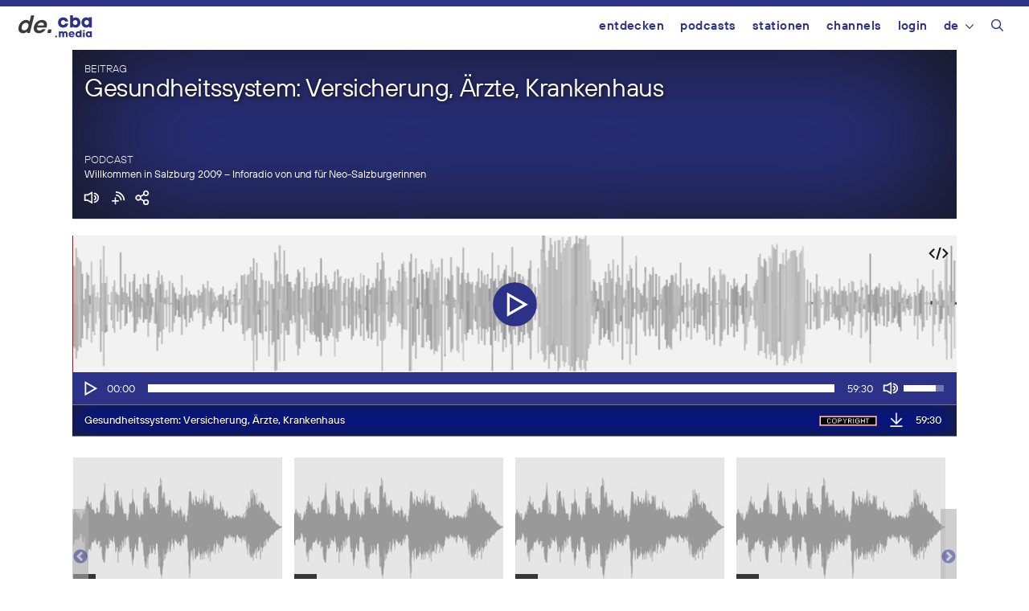

--- FILE ---
content_type: text/html; charset=UTF-8
request_url: https://de.cba.media/wp-admin/admin-ajax.php
body_size: 1299
content:
{"post_id":14993,"post_permalink":"https:\/\/cba.media\/14993","series":{"ID":262867,"post_title":"Willkommen in Salzburg 2009 - Inforadio von und f\u00fcr Neo-Salzburgerinnen","permalink":"https:\/\/cba.media\/podcast\/willkommen-in-salzburg-2009-inforadio-von-und-fuer-neo-salzburgerinnen"},"post_parent_title":"Gesundheitssystem: Versicherung, \u00c4rzte, Krankenhaus","post_parent_content":"Diese Ausgabe des Infomagazins f\u00fcr Neo-SalzburgerInnen besch\u00e4ftigt sich mit dem Thema Gesundheit, \u00c4rzte, Krankenhaus.\r\nWir informieren \u00fcber Gesundheitssystem und Pflichtversicherung, \u00c4rzte mit Sprachkenntnissen und spezielle Angebote f\u00fcr Migrantinnen am Landeskrankenhaus.\r\nInterviewpartnerInnen: Knut Elsenwenger (GKK), Maja aus Georgien, Herbert Herbst (Landeskrankenhaus - Projekt \"Transkulturelle Kompetenz im Krankenhaus\").\r\n\r\nWie immer gibt es alle Beitr\u00e4ge in f\u00fcnf Sprachen, je ca. 10 Minuten in Deutsch, BKS (Bosnisch\/Kroatisch\/Serbisch), T\u00fcrkisch, Russisch und Englisch.\r\n\r\nWeitere Infos und Links unter: http:\/\/blog.radiofabrik.at\/willkommen\/2009\/12\/02\/sendung-8-gesundheitssystem-versicherung-arzte-krankenhaus\/\r\n------------------\r\nSalzburg`a Hosgeldiniz ,Konu: 8: Saglik Bakimi, Sigorta, Doktorlar ve Hastaneler\r\nYeni Salzburglular icin bilgi magazin programimizda bu kez saglik, doktorlar ve hastaneler konusuna degindik.\r\nYayinimizda saglik sistemi, saglik guvencesi, doktorlarin hangi dilleri konustuklari ve\r\n\"Landeskrankenhaus \" da bulunan g\u00f6cmenler icin ozel uygulamalardan bahsettik.\r\nr\u00f6portaj yapilan kisiler: Knut Elsenwenger(GKK), G\u00fcrcistan`dan Maja, Herbert Herbst (Landeskrankenhaus ve Hastanede transk\u00fclt\u00fcr yeterlilik Projesi )\r\nHer zamanki gibi tum basliklar 5 dilde ve 10 dakikalik periyotlarla Almanca, BKS(Bosnakca,Sirpca ve Hirvatca), T\u00fcrkce, Rusca ve Ingilizce.\r\n\r\nDiger bilgiler,linkler ve yayinlarimizi dinlemek icin:\r\nhttp:\/\/blog.radiofabrik.at\/willkommen\/2009\/12\/02\/sendung-8-gesundheitssystem-versicherung-arzte-krankenhaus\/ \r\n------------------","attachment_url":"https:\/\/cba.media\/14993\/gesundheitssystem-versicherung-aerzte-krankenhaus","attachment_link":"<a href=\"https:\/\/cba.media\/14993\/gesundheitssystem-versicherung-aerzte-krankenhaus\" rel=\"modal:open\"><img class=\"ttb\" src=\"https:\/\/cba.media\/wp-content\/themes\/cba2020\/images\/download.svg\" alt=\"Datei ohne urheberrechtlich gesch\u00fctztes Material herunterladen\" title=\"Datei ohne urheberrechtlich gesch\u00fctztes Material herunterladen\" \/><\/a>","fileformat":["mp3"],"originators":"","markers":[],"license_image":"<span class=\"cba-license-image\"><img src=\"https:\/\/cba.media\/wp-content\/themes\/cba2020\/images\/icon_copyright.gif\" border=\"0\" width=\"80\" height=\"15\" title=\"&copy; Alle Rechte vorbehalten<br \/>Du musst die Zustimmung des Rechteinhabers einholen, um die Datei oder Ausz\u00fcge daraus verwenden zu k\u00f6nnen.\" class=\"license-image ttb\" \/><\/span>","license":"copyright","version":"","conditions":"Alle Rechte vorbehalten","license_link":""}

--- FILE ---
content_type: application/javascript
request_url: https://cba.media/wp-content/plugins/login-with-ajax/templates/login-with-ajax.min.js?ver=4.5.1
body_size: 2426
content:
jQuery(document).ready(function($){if($("#LoginWithAjax").length>0){$("#LoginWithAjax").addClass("lwa");$("#LoginWithAjax_Status").addClass("lwa-status");$("#LoginWithAjax_Register").addClass("lwa-register");$("#LoginWithAjax_Remember").addClass("lwa-remember");$("#LoginWithAjax_Links_Remember").addClass("lwa-links-remember");$("#LoginWithAjax_Links_Remember_Cancel").addClass("lwa-links-remember-cancel");$("#LoginWithAjax_Form").addClass("lwa-form")}$(".lwa-bones").each(function(i){$(this).attr("id","lwa-"+(i+1))});$(document).on("submit","form.lwa-form, form.lwa-remember, div.lwa-register form",function(event){event.preventDefault();LoginWithAJAX.submit(this)});$(document).on("lwa_login",function(event,data,form){if(data.result===true&&(data.skip==="undefined"||!data.skip)){if(data.widget!=null){$.get(data.widget,function(widget_result){let newWidget=form.closest(".lwa");form.closest(".lwa").innerHTML=widget_result;let $newWidget=$(newWidget);var lwaSub=$newWidget.find(".lwa-title").show();var lwaOrg=$newWidget.parent().find(".lwa-title");lwaOrg.replaceWith(lwaSub)})}else{if(data.redirect==null){window.location.reload()}else{let currentUrl=window.location.href;window.location=data.redirect;if(currentUrl.split("#")[0]===data.redirect.split("#")[0]){window.location.reload()}}}}});$(".lwa-modal-trigger").each(function(i,e){$(e).find(".lwa-modal-trigger-el, button, a").first().on("click",function(e){e.preventDefault();var modal_id=$(this).closest(".lwa-modal-trigger").first().data("modal-id");$("#"+modal_id+", #"+modal_id+" .lwa-modal-popup").addClass("active")})});$("a.lwa-modal-trigger[data-modal-id], button.lwa-modal-trigger[data-modal-id]").on("click",function(e){e.preventDefault();var modal_id=$(this).closest(".lwa-modal-trigger").first().data("modal-id");$("#"+modal_id+", #"+modal_id+" .lwa-modal-popup").addClass("active")});$(".lwa-modal-overlay").each(function(i,e){$("body").append(e)});$(".lwa-modal-overlay .lwa-close-modal").click(function(e){let modal=$(this).closest(".lwa-modal-overlay");if(!modal.attr("data-prevent-close")){modal.removeClass("active").find(".lwa-modal-popup").removeClass("active");$(document).triggerHandler("lwa_modal_close",[modal])}});$(".lwa-modal-overlay").click(function(e){var target=$(e.target);if(target.hasClass("lwa-modal-overlay")){let modal=$(this);if(!modal.attr("data-prevent-close")){modal.removeClass("active").find(".lwa-modal-popup").removeClass("active");$(document).triggerHandler("lwa_modal_close",modal)}}});$(document).on("click",".lwa-links-register-inline-cancel, .lwa-links-remember-cancel",function(event){event.preventDefault();let lwa=$(this).closest(".lwa");lwa.find(".lwa-form").slideDown("slow");lwa.find(".lwa-remember, .lwa-register").slideUp("slow")});$(document).on("click",".lwa-links-register-inline",function(event){let lwa=$(this).closest(".lwa");var register_form=lwa.find(".lwa-register");if(register_form.length>0){event.preventDefault();register_form.slideDown("slow");lwa.find(".lwa-remember, .lwa-form").slideUp("slow")}});$(document).on("click",".lwa-links-remember",function(event){let lwa=$(this).closest(".lwa");var remember_form=lwa.find(".lwa-remember");if(remember_form.length>0){event.preventDefault();remember_form.slideDown("slow");lwa.find(".lwa-register, .lwa-form").slideUp("slow")}});if($(".lwa-minimalistic").length){lwa_init_minimalistic()}$(document).triggerHandler("lwa_loaded");document.dispatchEvent(new CustomEvent("lwa_loaded"))});const lwa_init_minimalistic=function(){jQuery(".lwa-minimalistic .input-field label").each(function(i){jQuery(this).next("input").after(this)});jQuery(".lwa-minimalistic p > label > input").each(function(i,el){let input=jQuery(this);let label=input.parent();let p=label.parent();let div=jQuery('<div class="input-field"></div>');input.appendTo(div);label.appendTo(div);label.find("br").remove();if(!input.attr("placeholder")){input.attr("placeholder",label.text())}p.replaceWith(div)})};const LoginWithAJAX={submit:async function(form,args=null,override=null,options={}){if(!(form instanceof jQuery))form=jQuery(form);var response={result:null,skip:false};var statusElement=LoginWithAJAX.addStatusElement(form);jQuery(document).triggerHandler("lwa_pre_ajax",[response,form,statusElement]);if(response.result===null){var ajaxFlag=form.find(".lwa-ajax");if(ajaxFlag.length==0){ajaxFlag=jQuery('<input class="lwa-ajax" name="lwa" type="hidden" value="1">');form.prepend(ajaxFlag)}var ajaxActionFlag=form.find('[name="action"]');if(ajaxActionFlag.length==0){ajaxActionFlag=jQuery('<input class="lwa-ajax-action" name="action" type="hidden" value="login-with-ajax">');form.prepend(ajaxActionFlag)}else{ajaxActionFlag.value="login-with-ajax"}if(!("spinner"in options)||options.spinner){LoginWithAJAX.start(form)}let form_data;if(override){form_data=[{name:"lwa",value:1},{name:"action",value:"login-with-ajax"}]}else{form_data=form.serializeArray()}if(args!==null){if(!Array.isArray(args)){Object.keys(args).forEach(function(key){form_data.unshift({name:key,value:args[key]})})}else{form_data.push.apply(form_data,args)}}let form_string=jQuery.param(form_data);let form_action=typeof LWA==="undefined"?form.attr("action"):LWA.ajaxurl;return jQuery.ajax({type:"POST",url:form_action,data:form_string,success:function(response){jQuery(document).triggerHandler("lwa_"+response.action,[response,form,statusElement]);document.dispatchEvent(new CustomEvent("lwa_submit_"+response.action,{detail:{response:response,form:form[0],statusElement:statusElement[0]}}));if(response.skip==="undefined"||!response.skip){LoginWithAJAX.handleStatus(response,statusElement)}},error:function(jqXHR,textStatus,errorThrown){response.result=false;jQuery(document).triggerHandler("lwa_ajax_error",[response,jqXHR,textStatus,errorThrown,form,statusElement]);document.dispatchEvent(new CustomEvent("lwa_submit_error",{detail:{response:response,jqXHR:jqXHR,textStatus:textStatus,errorThrown:errorThrown,form:form[0],statusElement:statusElement[0]}}));if(!response.skip){response.error=textStatus+" : "+errorThrown;LoginWithAJAX.handleStatus(response,statusElement)}else{LoginWithAJAX.finish(form)}},complete:function(jqXHR,textStatus){jQuery(document).triggerHandler("lwa_ajax_complete",[jqXHR,textStatus,form,statusElement]);document.dispatchEvent(new CustomEvent("lwa_submit_complete",{detail:{jqXHR:jqXHR,textStatus:textStatus,form:form[0],statusElement:statusElement[0]}}));if(textStatus!=="success"&&textStatus!=="error"){LoginWithAJAX.finish(form)}},dataType:"jsonp"})}else{if(!response.skip){LoginWithAJAX.handleStatus(response,statusElement)}}},handleStatus:function(response,statusElement){this.finish();statusElement=jQuery(statusElement);if(response.result===true){statusElement.removeClass("lwa-status-invalid").addClass("lwa-status-confirm").html(response.message)}else if(response.result===false){statusElement.removeClass("lwa-status-confirm").addClass("lwa-status-invalid").html(response.error);statusElement.find("a").on("click",function(event){var remember_form=jQuery(this).parents(".lwa").find("form.lwa-remember");if(remember_form.length>0){event.preventDefault();remember_form.show("slow")}})}else{statusElement.removeClass("lwa-status-confirm").addClass("lwa-status-invalid").html("An error has occured. Please try again.")}jQuery(document).triggerHandler("lwa_handleStatus",[response,statusElement])},addStatusElement:function(form){let $form=jQuery(form);let statusElement=LoginWithAJAX.getStatusElement($form);if(statusElement===null){statusElement=jQuery('<span class="lwa-status" role="alert"></span>');$form.prepend(statusElement)}jQuery(document).triggerHandler("lwa_addStatusElement",[$form,statusElement]);return statusElement},getStatusElement:function(form){let $form=jQuery(form);let statusElement=$form.find(".lwa-status");if(statusElement.length>0){return statusElement}return null},start:function(wrapper){let $wrapper=jQuery(wrapper);if($wrapper.hasClass("lwa")){$wrapper.addClass("lwa-is-working")}else{$wrapper.closest(".lwa").addClass("lwa-is-working")}jQuery('<div class="lwa-loading"></div>').prependTo($wrapper.closest(".lwa-wrapper"))},finish:function(wrapper=null){if(wrapper){let $wrapper=jQuery(wrapper)}jQuery(".lwa-loading").remove();if(wrapper&&$wrapper.hasClass("lwa-is-working")){$wrapper.removeClass("lwa-is-working")}else if(wrapper){$wrapper.closest(".lwa-is-working").removeClass("lwa-is-working")}else{jQuery(".lwa-is-working").removeClass("lwa-is-working")}}};const lwaAjax=LoginWithAJAX.handleStatus;